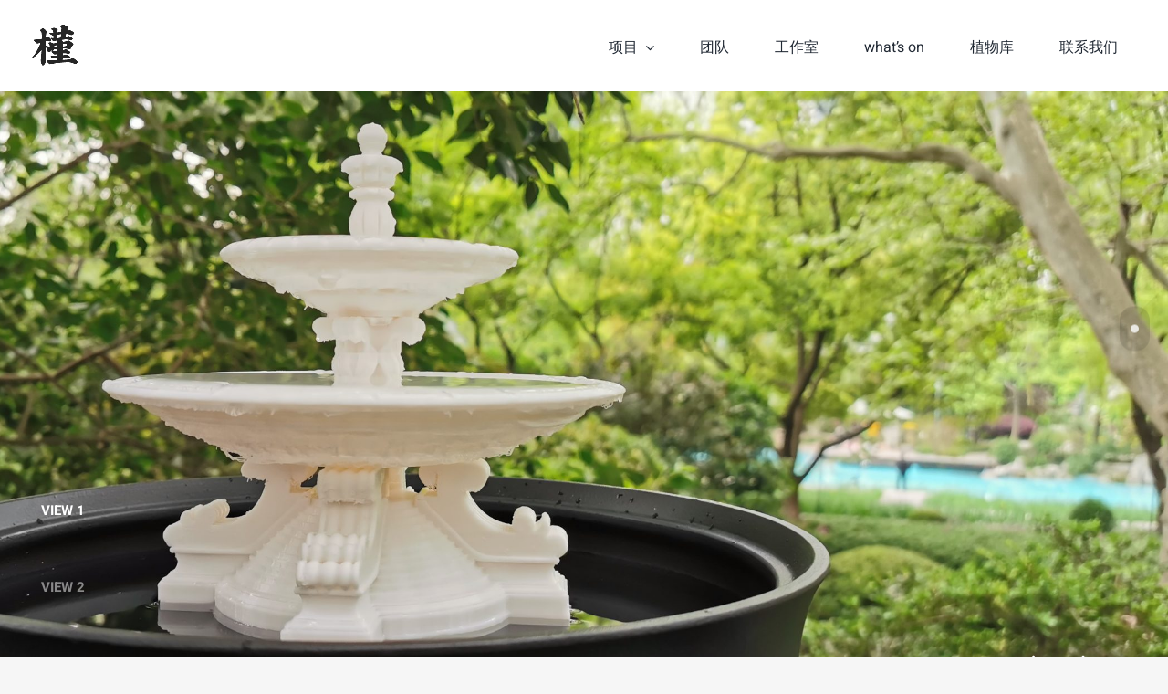

--- FILE ---
content_type: text/html; charset=UTF-8
request_url: https://www.hibiscuscape.com/studio-life/fountain
body_size: 65815
content:
<!DOCTYPE html>
<html class="avada-html-layout-wide avada-html-header-position-top avada-has-site-width-percent avada-is-100-percent-template avada-has-site-width-100-percent avada-header-color-not-opaque" lang="zh-Hans" prefix="og: http://ogp.me/ns# fb: http://ogp.me/ns/fb#">
<head>
	<meta http-equiv="X-UA-Compatible" content="IE=edge" />
	<meta http-equiv="Content-Type" content="text/html; charset=utf-8"/>
	<meta name="viewport" content="width=device-width, initial-scale=1" />
	<title>Water feature 3D PRINT MODEL &#8211; 槿色园林</title>
<style>
#wpadminbar #wp-admin-bar-wccp_free_top_button .ab-icon:before {
	content: "\f160";
	color: #02CA02;
	top: 3px;
}
#wpadminbar #wp-admin-bar-wccp_free_top_button .ab-icon {
	transform: rotate(45deg);
}
</style>
<meta name='robots' content='max-image-preview:large' />
<link rel="alternate" type="application/rss+xml" title="槿色园林 &raquo; Feed" href="https://www.hibiscuscape.com/feed" />
<link rel="alternate" type="application/rss+xml" title="槿色园林 &raquo; 评论 Feed" href="https://www.hibiscuscape.com/comments/feed" />
					<link rel="shortcut icon" href="https://www.hibiscuscape.com/wp-content/uploads/2021/06/cropped-LOGO3-512x512-1.png" type="image/x-icon" />
		
					<!-- Apple Touch Icon -->
			<link rel="apple-touch-icon" sizes="180x180" href="https://www.hibiscuscape.com/wp-content/uploads/2021/06/cropped-LOGO3-512x512-1.png">
		
					<!-- Android Icon -->
			<link rel="icon" sizes="192x192" href="https://www.hibiscuscape.com/wp-content/uploads/2021/06/cropped-LOGO3-512x512-1.png">
		
					<!-- MS Edge Icon -->
			<meta name="msapplication-TileImage" content="https://www.hibiscuscape.com/wp-content/uploads/2021/06/cropped-LOGO3-512x512-1.png">
				<link rel="alternate" type="application/rss+xml" title="槿色园林 &raquo; Water feature 3D PRINT MODEL 评论 Feed" href="https://www.hibiscuscape.com/studio-life/fountain/feed" />
				
		<meta property="og:locale" content="zh_CN"/>
		<meta property="og:type" content="article"/>
		<meta property="og:site_name" content="槿色园林"/>
		<meta property="og:title" content="  Water feature 3D PRINT MODEL"/>
				<meta property="og:url" content="https://www.hibiscuscape.com/studio-life/fountain"/>
										<meta property="article:published_time" content="2020-04-16T08:33:52+08:00"/>
							<meta property="article:modified_time" content="2021-12-01T06:51:30+08:00"/>
								<meta name="author" content="Liya"/>
								<meta property="og:image" content="https://www.hibiscuscape.com/wp-content/uploads/2021/11/F3-scaled.jpg"/>
		<meta property="og:image:width" content="2560"/>
		<meta property="og:image:height" content="1179"/>
		<meta property="og:image:type" content="image/jpeg"/>
				<link rel='stylesheet' id='fusion-dynamic-css-css' href='https://www.hibiscuscape.com/wp-content/uploads/fusion-styles/c3a0f8a36307c91a7fb8d90df3ac976a.min.css?ver=3.11.7' type='text/css' media='all' />
<link rel="https://api.w.org/" href="https://www.hibiscuscape.com/wp-json/" /><link rel="alternate" type="application/json" href="https://www.hibiscuscape.com/wp-json/wp/v2/posts/2519" /><link rel="EditURI" type="application/rsd+xml" title="RSD" href="https://www.hibiscuscape.com/xmlrpc.php?rsd" />
<meta name="generator" content="WordPress 6.5.7" />
<link rel="canonical" href="https://www.hibiscuscape.com/studio-life/fountain" />
<link rel='shortlink' href='https://www.hibiscuscape.com/?p=2519' />
<link rel="alternate" type="application/json+oembed" href="https://www.hibiscuscape.com/wp-json/oembed/1.0/embed?url=https%3A%2F%2Fwww.hibiscuscape.com%2Fstudio-life%2Ffountain" />
<link rel="alternate" type="text/xml+oembed" href="https://www.hibiscuscape.com/wp-json/oembed/1.0/embed?url=https%3A%2F%2Fwww.hibiscuscape.com%2Fstudio-life%2Ffountain&#038;format=xml" />
<script id="wpcp_disable_selection" type="text/javascript">
var image_save_msg='You are not allowed to save images!';
	var no_menu_msg='Context Menu disabled!';
	var smessage = "Content is protected !!";

function disableEnterKey(e)
{
	var elemtype = e.target.tagName;
	
	elemtype = elemtype.toUpperCase();
	
	if (elemtype == "TEXT" || elemtype == "TEXTAREA" || elemtype == "INPUT" || elemtype == "PASSWORD" || elemtype == "SELECT" || elemtype == "OPTION" || elemtype == "EMBED")
	{
		elemtype = 'TEXT';
	}
	
	if (e.ctrlKey){
     var key;
     if(window.event)
          key = window.event.keyCode;     //IE
     else
          key = e.which;     //firefox (97)
    //if (key != 17) alert(key);
     if (elemtype!= 'TEXT' && (key == 97 || key == 65 || key == 67 || key == 99 || key == 88 || key == 120 || key == 26 || key == 85  || key == 86 || key == 83 || key == 43 || key == 73))
     {
		if(wccp_free_iscontenteditable(e)) return true;
		show_wpcp_message('You are not allowed to copy content or view source');
		return false;
     }else
     	return true;
     }
}


/*For contenteditable tags*/
function wccp_free_iscontenteditable(e)
{
	var e = e || window.event; // also there is no e.target property in IE. instead IE uses window.event.srcElement
  	
	var target = e.target || e.srcElement;

	var elemtype = e.target.nodeName;
	
	elemtype = elemtype.toUpperCase();
	
	var iscontenteditable = "false";
		
	if(typeof target.getAttribute!="undefined" ) iscontenteditable = target.getAttribute("contenteditable"); // Return true or false as string
	
	var iscontenteditable2 = false;
	
	if(typeof target.isContentEditable!="undefined" ) iscontenteditable2 = target.isContentEditable; // Return true or false as boolean

	if(target.parentElement.isContentEditable) iscontenteditable2 = true;
	
	if (iscontenteditable == "true" || iscontenteditable2 == true)
	{
		if(typeof target.style!="undefined" ) target.style.cursor = "text";
		
		return true;
	}
}

////////////////////////////////////
function disable_copy(e)
{	
	var e = e || window.event; // also there is no e.target property in IE. instead IE uses window.event.srcElement
	
	var elemtype = e.target.tagName;
	
	elemtype = elemtype.toUpperCase();
	
	if (elemtype == "TEXT" || elemtype == "TEXTAREA" || elemtype == "INPUT" || elemtype == "PASSWORD" || elemtype == "SELECT" || elemtype == "OPTION" || elemtype == "EMBED")
	{
		elemtype = 'TEXT';
	}
	
	if(wccp_free_iscontenteditable(e)) return true;
	
	var isSafari = /Safari/.test(navigator.userAgent) && /Apple Computer/.test(navigator.vendor);
	
	var checker_IMG = '';
	if (elemtype == "IMG" && checker_IMG == 'checked' && e.detail >= 2) {show_wpcp_message(alertMsg_IMG);return false;}
	if (elemtype != "TEXT")
	{
		if (smessage !== "" && e.detail == 2)
			show_wpcp_message(smessage);
		
		if (isSafari)
			return true;
		else
			return false;
	}	
}

//////////////////////////////////////////
function disable_copy_ie()
{
	var e = e || window.event;
	var elemtype = window.event.srcElement.nodeName;
	elemtype = elemtype.toUpperCase();
	if(wccp_free_iscontenteditable(e)) return true;
	if (elemtype == "IMG") {show_wpcp_message(alertMsg_IMG);return false;}
	if (elemtype != "TEXT" && elemtype != "TEXTAREA" && elemtype != "INPUT" && elemtype != "PASSWORD" && elemtype != "SELECT" && elemtype != "OPTION" && elemtype != "EMBED")
	{
		return false;
	}
}	
function reEnable()
{
	return true;
}
document.onkeydown = disableEnterKey;
document.onselectstart = disable_copy_ie;
if(navigator.userAgent.indexOf('MSIE')==-1)
{
	document.onmousedown = disable_copy;
	document.onclick = reEnable;
}
function disableSelection(target)
{
    //For IE This code will work
    if (typeof target.onselectstart!="undefined")
    target.onselectstart = disable_copy_ie;
    
    //For Firefox This code will work
    else if (typeof target.style.MozUserSelect!="undefined")
    {target.style.MozUserSelect="none";}
    
    //All other  (ie: Opera) This code will work
    else
    target.onmousedown=function(){return false}
    target.style.cursor = "default";
}
//Calling the JS function directly just after body load
window.onload = function(){disableSelection(document.body);};

//////////////////special for safari Start////////////////
var onlongtouch;
var timer;
var touchduration = 1000; //length of time we want the user to touch before we do something

var elemtype = "";
function touchstart(e) {
	var e = e || window.event;
  // also there is no e.target property in IE.
  // instead IE uses window.event.srcElement
  	var target = e.target || e.srcElement;
	
	elemtype = window.event.srcElement.nodeName;
	
	elemtype = elemtype.toUpperCase();
	
	if(!wccp_pro_is_passive()) e.preventDefault();
	if (!timer) {
		timer = setTimeout(onlongtouch, touchduration);
	}
}

function touchend() {
    //stops short touches from firing the event
    if (timer) {
        clearTimeout(timer);
        timer = null;
    }
	onlongtouch();
}

onlongtouch = function(e) { //this will clear the current selection if anything selected
	
	if (elemtype != "TEXT" && elemtype != "TEXTAREA" && elemtype != "INPUT" && elemtype != "PASSWORD" && elemtype != "SELECT" && elemtype != "EMBED" && elemtype != "OPTION")	
	{
		if (window.getSelection) {
			if (window.getSelection().empty) {  // Chrome
			window.getSelection().empty();
			} else if (window.getSelection().removeAllRanges) {  // Firefox
			window.getSelection().removeAllRanges();
			}
		} else if (document.selection) {  // IE?
			document.selection.empty();
		}
		return false;
	}
};

document.addEventListener("DOMContentLoaded", function(event) { 
    window.addEventListener("touchstart", touchstart, false);
    window.addEventListener("touchend", touchend, false);
});

function wccp_pro_is_passive() {

  var cold = false,
  hike = function() {};

  try {
	  const object1 = {};
  var aid = Object.defineProperty(object1, 'passive', {
  get() {cold = true}
  });
  window.addEventListener('test', hike, aid);
  window.removeEventListener('test', hike, aid);
  } catch (e) {}

  return cold;
}
/*special for safari End*/
</script>
<script id="wpcp_disable_Right_Click" type="text/javascript">
document.ondragstart = function() { return false;}
	function nocontext(e) {
	   return false;
	}
	document.oncontextmenu = nocontext;
</script>
<style>
.unselectable
{
-moz-user-select:none;
-webkit-user-select:none;
cursor: default;
}
html
{
-webkit-touch-callout: none;
-webkit-user-select: none;
-khtml-user-select: none;
-moz-user-select: none;
-ms-user-select: none;
user-select: none;
-webkit-tap-highlight-color: rgba(0,0,0,0);
}
</style>
<script id="wpcp_css_disable_selection" type="text/javascript">
var e = document.getElementsByTagName('body')[0];
if(e)
{
	e.setAttribute('unselectable',"on");
}
</script>
<style type="text/css" id="css-fb-visibility">@media screen and (max-width: 640px){.fusion-no-small-visibility{display:none !important;}body .sm-text-align-center{text-align:center !important;}body .sm-text-align-left{text-align:left !important;}body .sm-text-align-right{text-align:right !important;}body .sm-flex-align-center{justify-content:center !important;}body .sm-flex-align-flex-start{justify-content:flex-start !important;}body .sm-flex-align-flex-end{justify-content:flex-end !important;}body .sm-mx-auto{margin-left:auto !important;margin-right:auto !important;}body .sm-ml-auto{margin-left:auto !important;}body .sm-mr-auto{margin-right:auto !important;}body .fusion-absolute-position-small{position:absolute;top:auto;width:100%;}.awb-sticky.awb-sticky-small{ position: sticky; top: var(--awb-sticky-offset,0); }}@media screen and (min-width: 641px) and (max-width: 1024px){.fusion-no-medium-visibility{display:none !important;}body .md-text-align-center{text-align:center !important;}body .md-text-align-left{text-align:left !important;}body .md-text-align-right{text-align:right !important;}body .md-flex-align-center{justify-content:center !important;}body .md-flex-align-flex-start{justify-content:flex-start !important;}body .md-flex-align-flex-end{justify-content:flex-end !important;}body .md-mx-auto{margin-left:auto !important;margin-right:auto !important;}body .md-ml-auto{margin-left:auto !important;}body .md-mr-auto{margin-right:auto !important;}body .fusion-absolute-position-medium{position:absolute;top:auto;width:100%;}.awb-sticky.awb-sticky-medium{ position: sticky; top: var(--awb-sticky-offset,0); }}@media screen and (min-width: 1025px){.fusion-no-large-visibility{display:none !important;}body .lg-text-align-center{text-align:center !important;}body .lg-text-align-left{text-align:left !important;}body .lg-text-align-right{text-align:right !important;}body .lg-flex-align-center{justify-content:center !important;}body .lg-flex-align-flex-start{justify-content:flex-start !important;}body .lg-flex-align-flex-end{justify-content:flex-end !important;}body .lg-mx-auto{margin-left:auto !important;margin-right:auto !important;}body .lg-ml-auto{margin-left:auto !important;}body .lg-mr-auto{margin-right:auto !important;}body .fusion-absolute-position-large{position:absolute;top:auto;width:100%;}.awb-sticky.awb-sticky-large{ position: sticky; top: var(--awb-sticky-offset,0); }}</style><style type="text/css">.recentcomments a{display:inline !important;padding:0 !important;margin:0 !important;}</style><style type="text/css" id="custom-background-css">
body.custom-background { background-color: #ffffff; }
</style>
	<meta name="generator" content="Powered by Slider Revolution 6.6.12 - responsive, Mobile-Friendly Slider Plugin for WordPress with comfortable drag and drop interface." />
<link rel="icon" href="https://www.hibiscuscape.com/wp-content/uploads/2021/06/cropped-LOGO3-512x512-1-32x32.png" sizes="32x32" />
<link rel="icon" href="https://www.hibiscuscape.com/wp-content/uploads/2021/06/cropped-LOGO3-512x512-1-192x192.png" sizes="192x192" />
<link rel="apple-touch-icon" href="https://www.hibiscuscape.com/wp-content/uploads/2021/06/cropped-LOGO3-512x512-1-180x180.png" />
<meta name="msapplication-TileImage" content="https://www.hibiscuscape.com/wp-content/uploads/2021/06/cropped-LOGO3-512x512-1-270x270.png" />
<script>function setREVStartSize(e){
			//window.requestAnimationFrame(function() {
				window.RSIW = window.RSIW===undefined ? window.innerWidth : window.RSIW;
				window.RSIH = window.RSIH===undefined ? window.innerHeight : window.RSIH;
				try {
					var pw = document.getElementById(e.c).parentNode.offsetWidth,
						newh;
					pw = pw===0 || isNaN(pw) || (e.l=="fullwidth" || e.layout=="fullwidth") ? window.RSIW : pw;
					e.tabw = e.tabw===undefined ? 0 : parseInt(e.tabw);
					e.thumbw = e.thumbw===undefined ? 0 : parseInt(e.thumbw);
					e.tabh = e.tabh===undefined ? 0 : parseInt(e.tabh);
					e.thumbh = e.thumbh===undefined ? 0 : parseInt(e.thumbh);
					e.tabhide = e.tabhide===undefined ? 0 : parseInt(e.tabhide);
					e.thumbhide = e.thumbhide===undefined ? 0 : parseInt(e.thumbhide);
					e.mh = e.mh===undefined || e.mh=="" || e.mh==="auto" ? 0 : parseInt(e.mh,0);
					if(e.layout==="fullscreen" || e.l==="fullscreen")
						newh = Math.max(e.mh,window.RSIH);
					else{
						e.gw = Array.isArray(e.gw) ? e.gw : [e.gw];
						for (var i in e.rl) if (e.gw[i]===undefined || e.gw[i]===0) e.gw[i] = e.gw[i-1];
						e.gh = e.el===undefined || e.el==="" || (Array.isArray(e.el) && e.el.length==0)? e.gh : e.el;
						e.gh = Array.isArray(e.gh) ? e.gh : [e.gh];
						for (var i in e.rl) if (e.gh[i]===undefined || e.gh[i]===0) e.gh[i] = e.gh[i-1];
											
						var nl = new Array(e.rl.length),
							ix = 0,
							sl;
						e.tabw = e.tabhide>=pw ? 0 : e.tabw;
						e.thumbw = e.thumbhide>=pw ? 0 : e.thumbw;
						e.tabh = e.tabhide>=pw ? 0 : e.tabh;
						e.thumbh = e.thumbhide>=pw ? 0 : e.thumbh;
						for (var i in e.rl) nl[i] = e.rl[i]<window.RSIW ? 0 : e.rl[i];
						sl = nl[0];
						for (var i in nl) if (sl>nl[i] && nl[i]>0) { sl = nl[i]; ix=i;}
						var m = pw>(e.gw[ix]+e.tabw+e.thumbw) ? 1 : (pw-(e.tabw+e.thumbw)) / (e.gw[ix]);
						newh =  (e.gh[ix] * m) + (e.tabh + e.thumbh);
					}
					var el = document.getElementById(e.c);
					if (el!==null && el) el.style.height = newh+"px";
					el = document.getElementById(e.c+"_wrapper");
					if (el!==null && el) {
						el.style.height = newh+"px";
						el.style.display = "block";
					}
				} catch(e){
					console.log("Failure at Presize of Slider:" + e)
				}
			//});
		  };</script>
		<script type="text/javascript">
			var doc = document.documentElement;
			doc.setAttribute( 'data-useragent', navigator.userAgent );
		</script>
		
	</head>

<body class="post-template-default single single-post postid-2519 single-format-standard custom-background unselectable fusion-image-hovers fusion-pagination-sizing fusion-button_type-flat fusion-button_span-no fusion-button_gradient-linear avada-image-rollover-circle-no avada-image-rollover-yes avada-image-rollover-direction-fade fusion-body ltr fusion-sticky-header no-tablet-sticky-header no-mobile-sticky-header no-mobile-slidingbar avada-has-rev-slider-styles fusion-disable-outline fusion-sub-menu-fade mobile-logo-pos-left layout-wide-mode avada-has-boxed-modal-shadow-none layout-scroll-offset-full avada-has-zero-margin-offset-top fusion-top-header menu-text-align-center mobile-menu-design-modern fusion-show-pagination-text fusion-header-layout-v1 avada-responsive avada-footer-fx-none avada-menu-highlight-style-bar fusion-search-form-clean fusion-main-menu-search-dropdown fusion-avatar-square avada-dropdown-styles avada-blog-layout-grid avada-blog-archive-layout-grid avada-header-shadow-no avada-menu-icon-position-left avada-has-megamenu-shadow avada-has-mainmenu-dropdown-divider avada-has-header-100-width avada-has-breadcrumb-mobile-hidden avada-has-titlebar-hide avada-has-transparent-timeline_color avada-has-pagination-padding avada-flyout-menu-direction-fade avada-ec-views-v1" data-awb-post-id="2519">
		<a class="skip-link screen-reader-text" href="#content">跳到内容</a>

	<div id="boxed-wrapper">
		
		<div id="wrapper" class="fusion-wrapper">
			<div id="home" style="position:relative;top:-1px;"></div>
												<div class="fusion-tb-header"><div class="fusion-fullwidth fullwidth-box fusion-builder-row-1 fusion-flex-container nonhundred-percent-fullwidth non-hundred-percent-height-scrolling fusion-custom-z-index" style="--awb-border-radius-top-left:0px;--awb-border-radius-top-right:0px;--awb-border-radius-bottom-right:0px;--awb-border-radius-bottom-left:0px;--awb-z-index:152;--awb-padding-top:0px;--awb-padding-right:30px;--awb-padding-bottom:0px;--awb-padding-left:30px;--awb-padding-top-small:20px;--awb-padding-bottom-small:20px;--awb-background-color:#ffffff;--awb-flex-wrap:wrap;" ><div class="fusion-builder-row fusion-row fusion-flex-align-items-stretch fusion-flex-content-wrap" style="max-width:104%;margin-left: calc(-4% / 2 );margin-right: calc(-4% / 2 );"><div class="fusion-layout-column fusion_builder_column fusion-builder-column-0 fusion_builder_column_1_4 1_4 fusion-flex-column" style="--awb-bg-size:cover;--awb-width-large:25%;--awb-margin-top-large:0px;--awb-spacing-right-large:7.68%;--awb-margin-bottom-large:0px;--awb-spacing-left-large:7.68%;--awb-width-medium:100%;--awb-order-medium:0;--awb-spacing-right-medium:1.92%;--awb-spacing-left-medium:1.92%;--awb-width-small:50%;--awb-order-small:0;--awb-spacing-right-small:3.84%;--awb-spacing-left-small:3.84%;"><div class="fusion-column-wrapper fusion-column-has-shadow fusion-flex-justify-content-center fusion-content-layout-column"><div class="fusion-image-element fusion-no-small-visibility" style="--awb-max-width:140px;--awb-caption-title-font-family:var(--h2_typography-font-family);--awb-caption-title-font-weight:var(--h2_typography-font-weight);--awb-caption-title-font-style:var(--h2_typography-font-style);--awb-caption-title-size:var(--h2_typography-font-size);--awb-caption-title-transform:var(--h2_typography-text-transform);--awb-caption-title-line-height:var(--h2_typography-line-height);--awb-caption-title-letter-spacing:var(--h2_typography-letter-spacing);"><span class=" fusion-imageframe imageframe-none imageframe-1 hover-type-none"><a class="fusion-no-lightbox" href="https://www.hibiscuscape.com/" target="_self" aria-label="LOGO3-64&#215;64"><img decoding="async" width="64" height="64" src="data:image/svg+xml,%3Csvg%20xmlns%3D%27http%3A%2F%2Fwww.w3.org%2F2000%2Fsvg%27%20width%3D%2764%27%20height%3D%2764%27%20viewBox%3D%270%200%2064%2064%27%3E%3Crect%20width%3D%2764%27%20height%3D%2764%27%20fill-opacity%3D%220%22%2F%3E%3C%2Fsvg%3E" data-orig-src="https://www.hibiscuscape.com/wp-content/uploads/2021/06/LOGO3-64x64-2.png" alt class="lazyload img-responsive wp-image-1369"/></a></span></div></div></div><div class="fusion-layout-column fusion_builder_column fusion-builder-column-1 fusion_builder_column_3_4 3_4 fusion-flex-column fusion-no-small-visibility" style="--awb-bg-size:cover;--awb-width-large:75%;--awb-margin-top-large:0px;--awb-spacing-right-large:2.56%;--awb-margin-bottom-large:0px;--awb-spacing-left-large:2.56%;--awb-width-medium:100%;--awb-order-medium:0;--awb-spacing-right-medium:1.92%;--awb-spacing-left-medium:1.92%;--awb-width-small:50%;--awb-order-small:0;--awb-spacing-right-small:3.84%;--awb-spacing-left-small:3.84%;"><div class="fusion-column-wrapper fusion-column-has-shadow fusion-flex-justify-content-center fusion-content-layout-column"><nav class="awb-menu awb-menu_row awb-menu_em-hover mobile-mode-collapse-to-button awb-menu_icons-left awb-menu_dc-yes mobile-trigger-fullwidth-off awb-menu_mobile-toggle awb-menu_indent-left mobile-size-full-absolute loading mega-menu-loading awb-menu_desktop awb-menu_dropdown awb-menu_expand-right awb-menu_transition-opacity" style="--awb-transition-time:500;--awb-text-transform:none;--awb-min-height:100px;--awb-justify-content:flex-end;--awb-items-padding-right:25px;--awb-items-padding-left:25px;--awb-border-top:3px;--awb-active-border-top:3px;--awb-active-border-color:#65bc7b;--awb-submenu-sep-color:rgba(0,0,0,0);--awb-submenu-border-radius-top-left:0px;--awb-submenu-border-radius-top-right:0px;--awb-submenu-border-radius-bottom-right:6px;--awb-submenu-border-radius-bottom-left:6px;--awb-submenu-active-bg:#65bc7b;--awb-submenu-active-color:#ffffff;--awb-submenu-font-size:13px;--awb-submenu-text-transform:none;--awb-main-justify-content:flex-start;--awb-mobile-nav-button-align-hor:flex-end;--awb-mobile-nav-items-height:55;--awb-mobile-active-bg:#65bc7b;--awb-mobile-active-color:#ffffff;--awb-mobile-trigger-font-size:25px;--awb-mobile-trigger-color:#000000;--awb-mobile-nav-trigger-bottom-margin:20px;--awb-mobile-sep-color:#ffffff;--awb-mobile-justify:flex-start;--awb-mobile-caret-left:auto;--awb-mobile-caret-right:0;--awb-box-shadow:0px 3px 10px 0px rgba(0,0,0,0.03);;--awb-fusion-font-family-typography:inherit;--awb-fusion-font-style-typography:normal;--awb-fusion-font-weight-typography:400;--awb-fusion-font-family-submenu-typography:inherit;--awb-fusion-font-style-submenu-typography:normal;--awb-fusion-font-weight-submenu-typography:400;--awb-fusion-font-family-mobile-typography:inherit;--awb-fusion-font-style-mobile-typography:normal;--awb-fusion-font-weight-mobile-typography:400;" aria-label="homepage" data-breakpoint="640" data-count="0" data-transition-type="fade" data-transition-time="500" data-expand="right"><button type="button" class="awb-menu__m-toggle" aria-expanded="false" aria-controls="menu-homepage"><span class="awb-menu__m-toggle-inner"><span class="collapsed-nav-text">Go to...</span><span class="awb-menu__m-collapse-icon"><span class="awb-menu__m-collapse-icon-open fa-bars fas"></span><span class="awb-menu__m-collapse-icon-close fa-times fas"></span></span></span></button><ul id="menu-homepage" class="fusion-menu awb-menu__main-ul awb-menu__main-ul_row"><li  id="menu-item-1734"  class="menu-item menu-item-type-post_type menu-item-object-page menu-item-has-children menu-item-1734 awb-menu__li awb-menu__main-li awb-menu__main-li_regular"  data-item-id="1734"><span class="awb-menu__main-background-default awb-menu__main-background-default_fade"></span><span class="awb-menu__main-background-active awb-menu__main-background-active_fade"></span><a  href="https://www.hibiscuscape.com/projects" class="awb-menu__main-a awb-menu__main-a_regular"><span class="menu-text">项目</span><span class="awb-menu__open-nav-submenu-hover"></span></a><button type="button" aria-label="Open submenu of 项目" aria-expanded="false" class="awb-menu__open-nav-submenu_mobile awb-menu__open-nav-submenu_main"></button><ul class="awb-menu__sub-ul awb-menu__sub-ul_main"><li  id="menu-item-2693"  class="menu-item menu-item-type-post_type menu-item-object-page menu-item-2693 awb-menu__li awb-menu__sub-li" ><a  href="https://www.hibiscuscape.com/publicrealm" class="awb-menu__sub-a"><span>PUBLIC  REALM</span></a></li><li  id="menu-item-2663"  class="menu-item menu-item-type-post_type menu-item-object-page menu-item-2663 awb-menu__li awb-menu__sub-li" ><a  href="https://www.hibiscuscape.com/residential" class="awb-menu__sub-a"><span>RESIDENTIAL</span></a></li><li  id="menu-item-2662"  class="menu-item menu-item-type-post_type menu-item-object-page menu-item-2662 awb-menu__li awb-menu__sub-li" ><a  href="https://www.hibiscuscape.com/creative-works" class="awb-menu__sub-a"><span>CREATIVE WORKS</span></a></li></ul></li><li  id="menu-item-1651"  class="menu-item menu-item-type-post_type menu-item-object-page menu-item-1651 awb-menu__li awb-menu__main-li awb-menu__main-li_regular"  data-item-id="1651"><span class="awb-menu__main-background-default awb-menu__main-background-default_fade"></span><span class="awb-menu__main-background-active awb-menu__main-background-active_fade"></span><a  href="https://www.hibiscuscape.com/team" class="awb-menu__main-a awb-menu__main-a_regular"><span class="menu-text">团队</span></a></li><li  id="menu-item-1655"  class="menu-item menu-item-type-post_type menu-item-object-page menu-item-1655 awb-menu__li awb-menu__main-li awb-menu__main-li_regular"  data-item-id="1655"><span class="awb-menu__main-background-default awb-menu__main-background-default_fade"></span><span class="awb-menu__main-background-active awb-menu__main-background-active_fade"></span><a  href="https://www.hibiscuscape.com/about-us" class="awb-menu__main-a awb-menu__main-a_regular"><span class="menu-text">工作室</span></a></li><li  id="menu-item-1652"  class="menu-item menu-item-type-post_type menu-item-object-page menu-item-1652 awb-menu__li awb-menu__main-li awb-menu__main-li_regular"  data-item-id="1652"><span class="awb-menu__main-background-default awb-menu__main-background-default_fade"></span><span class="awb-menu__main-background-active awb-menu__main-background-active_fade"></span><a  href="https://www.hibiscuscape.com/studio" class="awb-menu__main-a awb-menu__main-a_regular"><span class="menu-text">what’s on</span></a></li><li  id="menu-item-1921"  class="menu-item menu-item-type-post_type menu-item-object-page menu-item-1921 awb-menu__li awb-menu__main-li awb-menu__main-li_regular"  data-item-id="1921"><span class="awb-menu__main-background-default awb-menu__main-background-default_fade"></span><span class="awb-menu__main-background-active awb-menu__main-background-active_fade"></span><a  href="https://www.hibiscuscape.com/plant" class="awb-menu__main-a awb-menu__main-a_regular"><span class="menu-text">植物库</span></a></li><li  id="menu-item-1654"  class="menu-item menu-item-type-post_type menu-item-object-page menu-item-1654 awb-menu__li awb-menu__main-li awb-menu__main-li_regular"  data-item-id="1654"><span class="awb-menu__main-background-default awb-menu__main-background-default_fade"></span><span class="awb-menu__main-background-active awb-menu__main-background-active_fade"></span><a  href="https://www.hibiscuscape.com/contact" class="awb-menu__main-a awb-menu__main-a_regular"><span class="menu-text">联系我们</span></a></li></ul></nav></div></div></div></div>
</div>		<div id="sliders-container" class="fusion-slider-visibility">
					</div>
											
			
						<main id="main" class="clearfix width-100">
				<div class="fusion-row" style="max-width:100%;">

<section id="content" style="width: 100%;">
	
					<article id="post-2519" class="post post-2519 type-post status-publish format-standard has-post-thumbnail hentry category-studio-life">
										<span class="entry-title" style="display: none;">Water feature 3D PRINT MODEL</span>
			
				
						<div class="post-content">
				<div id="fusion-scroll-section-1" class="fusion-scroll-section fusion-scroll-section" data-section="1" data-animation="fade" data-speed="800" ><div class="fusion-scroll-section-element active" data-section="1" data-element="1" style="transition-duration:200ms;&quot;" ><div class="fusion-fullwidth fullwidth-box fusion-builder-row-2 fusion-flex-container hundred-percent-fullwidth hundred-percent-height hundred-percent-height-center-content hundred-percent-height-scrolling" style="--awb-border-radius-top-left:0px;--awb-border-radius-top-right:0px;--awb-border-radius-bottom-right:0px;--awb-border-radius-bottom-left:0px;--awb-padding-top:0px;--awb-padding-right:0px;--awb-padding-bottom:0px;--awb-padding-left:0px;--awb-flex-wrap:wrap;" ><div class="fusion-builder-row fusion-row fusion-flex-align-items-flex-start fusion-flex-align-content-center fusion-flex-content-wrap" style="width:104% !important;max-width:104% !important;margin-left: calc(-4% / 2 );margin-right: calc(-4% / 2 );"><div class="fusion-layout-column fusion_builder_column fusion-builder-column-2 fusion_builder_column_1_1 1_1 fusion-flex-column" style="--awb-bg-size:cover;--awb-width-large:100%;--awb-margin-top-large:0px;--awb-spacing-right-large:1.92%;--awb-margin-bottom-large:0px;--awb-spacing-left-large:1.92%;--awb-width-medium:100%;--awb-spacing-right-medium:1.92%;--awb-spacing-left-medium:1.92%;--awb-width-small:100%;--awb-spacing-right-small:1.92%;--awb-spacing-left-small:1.92%;"><div class="fusion-column-wrapper fusion-flex-justify-content-flex-start fusion-content-layout-column">
<div class="fusion-slider-revolution rev_slider_wrapper">			<!-- START 水珐 REVOLUTION SLIDER 6.6.12 --><p class="rs-p-wp-fix"></p>
			<rs-module-wrap id="rev_slider_18_1_wrapper" data-source="gallery" style="visibility:hidden;background:transparent;padding:0;">
				<rs-module id="rev_slider_18_1" style="" data-version="6.6.12">
					<rs-slides style="overflow: hidden; position: absolute;">
						<rs-slide style="position: absolute;" data-key="rs-157" data-title="view 1" data-thumb="//www.hibiscuscape.com/wp-content/uploads/2021/11/F3-scaled-100x50.jpg" data-anim="adpr:false;" data-in="o:0;" data-out="a:false;">
							<img fetchpriority="high" decoding="async" src="//www.hibiscuscape.com/wp-content/plugins/revslider/public/assets/assets/dummy.png" alt="" title="F3" width="2560" height="1179" class="rev-slidebg tp-rs-img rs-lazyload" data-lazyload="//www.hibiscuscape.com/wp-content/uploads/2021/11/F3-scaled.jpg" data-bg="p:right center;" data-no-retina>
<!---->						</rs-slide>
						<rs-slide style="position: absolute;" data-key="rs-158" data-title="view 2" data-thumb="//www.hibiscuscape.com/wp-content/uploads/2021/11/F5-scaled-100x50.jpg" data-anim="adpr:false;" data-in="o:0;" data-out="a:false;">
							<img decoding="async" src="//www.hibiscuscape.com/wp-content/plugins/revslider/public/assets/assets/dummy.png" alt="" title="rpt" width="2560" height="1179" class="rev-slidebg tp-rs-img rs-lazyload" data-lazyload="//www.hibiscuscape.com/wp-content/uploads/2021/11/F5-scaled.jpg" data-no-retina>
<!---->						</rs-slide>
						<rs-slide style="position: absolute;" data-key="rs-155" data-title="view 3" data-thumb="//www.hibiscuscape.com/wp-content/uploads/2021/11/F1-scaled-100x50.jpg" data-anim="adpr:false;" data-in="o:0;" data-out="a:false;">
							<img decoding="async" src="//www.hibiscuscape.com/wp-content/plugins/revslider/public/assets/assets/dummy.png" alt="" title="F1" width="1920" height="2560" class="rev-slidebg tp-rs-img rs-lazyload" data-lazyload="//www.hibiscuscape.com/wp-content/uploads/2021/11/F1-scaled.jpg" data-bg="f:contain;" data-no-retina>
<!---->						</rs-slide>
						<rs-slide style="position: absolute;" data-key="rs-156" data-title="view 4" data-thumb="//www.hibiscuscape.com/wp-content/uploads/2021/11/F4-scaled-100x50.jpg" data-anim="adpr:false;" data-in="o:0;" data-out="a:false;">
							<img decoding="async" src="//www.hibiscuscape.com/wp-content/plugins/revslider/public/assets/assets/dummy.png" alt="" title="F4" width="1184" height="2560" class="rev-slidebg tp-rs-img rs-lazyload" data-lazyload="//www.hibiscuscape.com/wp-content/uploads/2021/11/F4-scaled.jpg" data-bg="f:contain;" data-no-retina>
<!---->						</rs-slide>
					</rs-slides>
				</rs-module>
				<script>
					setREVStartSize({c: 'rev_slider_18_1',rl:[1240,1024,778,480],el:[867.986],gw:[1240],gh:[868],type:'standard',justify:'',layout:'fullscreen',offsetContainer:'',offset:'',mh:"0"});if (window.RS_MODULES!==undefined && window.RS_MODULES.modules!==undefined && window.RS_MODULES.modules["revslider181"]!==undefined) {window.RS_MODULES.modules["revslider181"].once = false;window.revapi18 = undefined;if (window.RS_MODULES.checkMinimal!==undefined) window.RS_MODULES.checkMinimal()}
				</script>
			</rs-module-wrap>
			<!-- END REVOLUTION SLIDER -->
</div></div></div></div></div></div><nav id="fusion-scroll-section-nav-1" class="fusion-scroll-section-nav scroll-navigation-right" data-section="1" ><ul><li><a href="#fusion-scroll-section-element-1-1" class="fusion-scroll-section-link" data-name="项目照片" data-element="1"><span class="fusion-scroll-section-link-bullet"></span></a></li></ul></nav></div>
							</div>

												<span class="vcard rich-snippet-hidden"><span class="fn"><a href="https://www.hibiscuscape.com/author/liya" title="由 Liya 发布" rel="author">Liya</a></span></span><span class="updated rich-snippet-hidden">2021-12-01T14:51:30+08:00</span>																								<section class="related-posts single-related-posts">
				<div class="fusion-title fusion-title-size-two sep-none fusion-sep-none" style="margin-top:16px;margin-bottom:16px;">
				<h2 class="title-heading-left" style="margin:0;">
					相关文章				</h2>
			</div>
			
	
	
	
					<div class="awb-carousel awb-swiper awb-swiper-carousel fusion-carousel-title-below-image" data-imagesize="auto" data-metacontent="yes" data-autoplay="no" data-touchscroll="no" data-columns="3" data-itemmargin="60px" data-itemwidth="180" data-scrollitems="1">
		<div class="swiper-wrapper">
																		<div class="swiper-slide">
					<div class="fusion-carousel-item-wrapper">
						<div  class="fusion-image-wrapper" aria-haspopup="true">
							<div class="fusion-placeholder-image" data-origheight="150" data-origwidth="100%" style="width:100%;height:150px;"></div>
		<div class="fusion-rollover">
	<div class="fusion-rollover-content">

				
		
								
								
		
						<a class="fusion-link-wrapper" href="https://www.hibiscuscape.com/studio-life/%e4%b9%94%e8%bf%81%e5%85%ac%e5%91%8a" aria-label="乔迁公告"></a>
	</div>
</div>
</div>
																				<h4 class="fusion-carousel-title">
								<a class="fusion-related-posts-title-link" href="https://www.hibiscuscape.com/studio-life/%e4%b9%94%e8%bf%81%e5%85%ac%e5%91%8a" target="_self" title="乔迁公告">乔迁公告</a>
							</h4>

							<div class="fusion-carousel-meta">
								
								<span class="fusion-date">1 11 月, 2022</span>

																	<span class="fusion-inline-sep">|</span>
									<span><a href="https://www.hibiscuscape.com/studio-life/%e4%b9%94%e8%bf%81%e5%85%ac%e5%91%8a#respond">0 条评论</a></span>
															</div><!-- fusion-carousel-meta -->
											</div><!-- fusion-carousel-item-wrapper -->
				</div>
															<div class="swiper-slide">
					<div class="fusion-carousel-item-wrapper">
						<div  class="fusion-image-wrapper" aria-haspopup="true">
				<img width="1080" height="1440" src="https://www.hibiscuscape.com/wp-content/uploads/2021/10/6d6ed31e-f6ed-4827-9e14-449c71752df8-rotated.jpg" class="attachment-full size-full lazyload wp-post-image" alt="" decoding="async" srcset="data:image/svg+xml,%3Csvg%20xmlns%3D%27http%3A%2F%2Fwww.w3.org%2F2000%2Fsvg%27%20width%3D%271080%27%20height%3D%271440%27%20viewBox%3D%270%200%201080%201440%27%3E%3Crect%20width%3D%271080%27%20height%3D%271440%27%20fill-opacity%3D%220%22%2F%3E%3C%2Fsvg%3E" data-orig-src="https://www.hibiscuscape.com/wp-content/uploads/2021/10/6d6ed31e-f6ed-4827-9e14-449c71752df8-rotated.jpg" data-srcset="https://www.hibiscuscape.com/wp-content/uploads/2021/10/6d6ed31e-f6ed-4827-9e14-449c71752df8-200x267.jpg 200w, https://www.hibiscuscape.com/wp-content/uploads/2021/10/6d6ed31e-f6ed-4827-9e14-449c71752df8-400x533.jpg 400w, https://www.hibiscuscape.com/wp-content/uploads/2021/10/6d6ed31e-f6ed-4827-9e14-449c71752df8-600x800.jpg 600w, https://www.hibiscuscape.com/wp-content/uploads/2021/10/6d6ed31e-f6ed-4827-9e14-449c71752df8-800x1067.jpg 800w, https://www.hibiscuscape.com/wp-content/uploads/2021/10/6d6ed31e-f6ed-4827-9e14-449c71752df8-rotated.jpg 1080w" data-sizes="auto" /><div class="fusion-rollover">
	<div class="fusion-rollover-content">

				
		
								
								
		
						<a class="fusion-link-wrapper" href="https://www.hibiscuscape.com/studio-life/ancient-well-in-front-of-xinghua-temple" aria-label="云龙山东麓兴化禅寺前古井"></a>
	</div>
</div>
</div>
																				<h4 class="fusion-carousel-title">
								<a class="fusion-related-posts-title-link" href="https://www.hibiscuscape.com/studio-life/ancient-well-in-front-of-xinghua-temple" target="_self" title="云龙山东麓兴化禅寺前古井">云龙山东麓兴化禅寺前古井</a>
							</h4>

							<div class="fusion-carousel-meta">
								
								<span class="fusion-date">8 10 月, 2021</span>

																	<span class="fusion-inline-sep">|</span>
									<span><a href="https://www.hibiscuscape.com/studio-life/ancient-well-in-front-of-xinghua-temple#respond">0 条评论</a></span>
															</div><!-- fusion-carousel-meta -->
											</div><!-- fusion-carousel-item-wrapper -->
				</div>
															<div class="swiper-slide">
					<div class="fusion-carousel-item-wrapper">
						<div  class="fusion-image-wrapper" aria-haspopup="true">
				<img width="1614" height="1080" src="https://www.hibiscuscape.com/wp-content/uploads/2019/03/1d56ed45-22cb-4824-b78c-87632f40893c.jpg" class="attachment-full size-full lazyload wp-post-image" alt="" decoding="async" srcset="data:image/svg+xml,%3Csvg%20xmlns%3D%27http%3A%2F%2Fwww.w3.org%2F2000%2Fsvg%27%20width%3D%271614%27%20height%3D%271080%27%20viewBox%3D%270%200%201614%201080%27%3E%3Crect%20width%3D%271614%27%20height%3D%271080%27%20fill-opacity%3D%220%22%2F%3E%3C%2Fsvg%3E" data-orig-src="https://www.hibiscuscape.com/wp-content/uploads/2019/03/1d56ed45-22cb-4824-b78c-87632f40893c.jpg" data-srcset="https://www.hibiscuscape.com/wp-content/uploads/2019/03/1d56ed45-22cb-4824-b78c-87632f40893c-200x134.jpg 200w, https://www.hibiscuscape.com/wp-content/uploads/2019/03/1d56ed45-22cb-4824-b78c-87632f40893c-400x268.jpg 400w, https://www.hibiscuscape.com/wp-content/uploads/2019/03/1d56ed45-22cb-4824-b78c-87632f40893c-600x401.jpg 600w, https://www.hibiscuscape.com/wp-content/uploads/2019/03/1d56ed45-22cb-4824-b78c-87632f40893c-800x535.jpg 800w, https://www.hibiscuscape.com/wp-content/uploads/2019/03/1d56ed45-22cb-4824-b78c-87632f40893c-1200x803.jpg 1200w, https://www.hibiscuscape.com/wp-content/uploads/2019/03/1d56ed45-22cb-4824-b78c-87632f40893c.jpg 1614w" data-sizes="auto" /><div class="fusion-rollover">
	<div class="fusion-rollover-content">

				
		
								
								
		
						<a class="fusion-link-wrapper" href="https://www.hibiscuscape.com/studio-life/squirrels" aria-label="松鼠小兄弟"></a>
	</div>
</div>
</div>
																				<h4 class="fusion-carousel-title">
								<a class="fusion-related-posts-title-link" href="https://www.hibiscuscape.com/studio-life/squirrels" target="_self" title="松鼠小兄弟">松鼠小兄弟</a>
							</h4>

							<div class="fusion-carousel-meta">
								
								<span class="fusion-date">2 9 月, 2021</span>

																	<span class="fusion-inline-sep">|</span>
									<span><a href="https://www.hibiscuscape.com/studio-life/squirrels#respond">0 条评论</a></span>
															</div><!-- fusion-carousel-meta -->
											</div><!-- fusion-carousel-item-wrapper -->
				</div>
															<div class="swiper-slide">
					<div class="fusion-carousel-item-wrapper">
						<div  class="fusion-image-wrapper" aria-haspopup="true">
				<img width="1535" height="1023" src="https://www.hibiscuscape.com/wp-content/uploads/2019/03/11.jpg" class="attachment-full size-full lazyload wp-post-image" alt="" decoding="async" srcset="data:image/svg+xml,%3Csvg%20xmlns%3D%27http%3A%2F%2Fwww.w3.org%2F2000%2Fsvg%27%20width%3D%271535%27%20height%3D%271023%27%20viewBox%3D%270%200%201535%201023%27%3E%3Crect%20width%3D%271535%27%20height%3D%271023%27%20fill-opacity%3D%220%22%2F%3E%3C%2Fsvg%3E" data-orig-src="https://www.hibiscuscape.com/wp-content/uploads/2019/03/11.jpg" data-srcset="https://www.hibiscuscape.com/wp-content/uploads/2019/03/11-200x133.jpg 200w, https://www.hibiscuscape.com/wp-content/uploads/2019/03/11-400x267.jpg 400w, https://www.hibiscuscape.com/wp-content/uploads/2019/03/11-600x400.jpg 600w, https://www.hibiscuscape.com/wp-content/uploads/2019/03/11-800x533.jpg 800w, https://www.hibiscuscape.com/wp-content/uploads/2019/03/11-1200x800.jpg 1200w, https://www.hibiscuscape.com/wp-content/uploads/2019/03/11.jpg 1535w" data-sizes="auto" /><div class="fusion-rollover">
	<div class="fusion-rollover-content">

				
		
								
								
		
						<a class="fusion-link-wrapper" href="https://www.hibiscuscape.com/studio-life/new-perspectives-on-storytelling-and-art" aria-label="川西&#038;成都"></a>
	</div>
</div>
</div>
																				<h4 class="fusion-carousel-title">
								<a class="fusion-related-posts-title-link" href="https://www.hibiscuscape.com/studio-life/new-perspectives-on-storytelling-and-art" target="_self" title="川西&#038;成都">川西&#038;成都</a>
							</h4>

							<div class="fusion-carousel-meta">
								
								<span class="fusion-date">6 6 月, 2021</span>

																	<span class="fusion-inline-sep">|</span>
									<span><a href="https://www.hibiscuscape.com/studio-life/new-perspectives-on-storytelling-and-art#respond">0 条评论</a></span>
															</div><!-- fusion-carousel-meta -->
											</div><!-- fusion-carousel-item-wrapper -->
				</div>
					</div><!-- swiper-wrapper -->
				<div class="awb-swiper-button awb-swiper-button-prev"><i class="awb-icon-angle-left"></i></div><div class="awb-swiper-button awb-swiper-button-next"><i class="awb-icon-angle-right"></i></div>	</div><!-- fusion-carousel -->
</section><!-- related-posts -->


																	</article>
	</section>
						
					</div>  <!-- fusion-row -->
				</main>  <!-- #main -->
				
				
								
					<div class="fusion-tb-footer fusion-footer"><div class="fusion-footer-widget-area fusion-widget-area"><div class="fusion-fullwidth fullwidth-box fusion-builder-row-3 fusion-flex-container has-pattern-background has-mask-background nonhundred-percent-fullwidth non-hundred-percent-height-scrolling fusion-no-small-visibility" style="--link_hover_color: #ffffff;--link_color: #ffffff;--awb-border-sizes-top:0px;--awb-border-sizes-bottom:0px;--awb-border-sizes-left:0px;--awb-border-sizes-right:0px;--awb-border-radius-top-left:0px;--awb-border-radius-top-right:0px;--awb-border-radius-bottom-right:0px;--awb-border-radius-bottom-left:0px;--awb-padding-top:100px;--awb-padding-right:0px;--awb-padding-bottom:20px;--awb-padding-left:10%;--awb-padding-top-small:60px;--awb-background-color:#181818;--awb-flex-wrap:wrap;" ><div class="fusion-builder-row fusion-row fusion-flex-align-items-flex-start fusion-flex-justify-content-center fusion-flex-content-wrap" style="max-width:104%;margin-left: calc(-4% / 2 );margin-right: calc(-4% / 2 );"><div class="fusion-layout-column fusion_builder_column fusion-builder-column-3 fusion_builder_column_1_3 1_3 fusion-flex-column" style="--awb-padding-right:15%;--awb-bg-size:cover;--awb-width-large:33.333333333333%;--awb-margin-top-large:20px;--awb-spacing-right-large:5.76%;--awb-margin-bottom-large:20px;--awb-spacing-left-large:5.76%;--awb-width-medium:50%;--awb-order-medium:0;--awb-spacing-right-medium:3.84%;--awb-spacing-left-medium:3.84%;--awb-width-small:100%;--awb-order-small:0;--awb-spacing-right-small:1.92%;--awb-spacing-left-small:1.92%;"><div class="fusion-column-wrapper fusion-column-has-shadow fusion-flex-justify-content-flex-start fusion-content-layout-column"><div class="fusion-image-element " style="--awb-caption-title-font-family:var(--h2_typography-font-family);--awb-caption-title-font-weight:var(--h2_typography-font-weight);--awb-caption-title-font-style:var(--h2_typography-font-style);--awb-caption-title-size:var(--h2_typography-font-size);--awb-caption-title-transform:var(--h2_typography-text-transform);--awb-caption-title-line-height:var(--h2_typography-line-height);--awb-caption-title-letter-spacing:var(--h2_typography-letter-spacing);"><span class=" fusion-imageframe imageframe-none imageframe-2 hover-type-none"><img decoding="async" width="240" height="34" alt="LOGO" title="LOGO-B" src="data:image/svg+xml,%3Csvg%20xmlns%3D%27http%3A%2F%2Fwww.w3.org%2F2000%2Fsvg%27%20width%3D%27240%27%20height%3D%2734%27%20viewBox%3D%270%200%20240%2034%27%3E%3Crect%20width%3D%27240%27%20height%3D%2734%27%20fill-opacity%3D%220%22%2F%3E%3C%2Fsvg%3E" data-orig-src="https://www.hibiscuscape.com/wp-content/uploads/2021/05/LOGO-B.gif" class="lazyload img-responsive wp-image-783"/></span></div><nav class="awb-menu awb-menu_row awb-menu_em-hover mobile-mode-always-expanded awb-menu_icons-left awb-menu_dc-yes mobile-trigger-fullwidth-off awb-menu_mobile-toggle awb-menu_indent-left loading mega-menu-loading awb-menu_desktop awb-menu_dropdown awb-menu_expand-right awb-menu_transition-fade" style="--awb-margin-top:5px;--awb-text-transform:none;--awb-gap:5px;--awb-color:rgba(255,255,255,0.8);--awb-active-color:#ffffff;--awb-submenu-text-transform:none;--awb-icons-color:#ffffff;--awb-icons-hover-color:#ffffff;--awb-main-justify-content:flex-start;--awb-mobile-justify:flex-start;--awb-mobile-caret-left:auto;--awb-mobile-caret-right:0;--awb-fusion-font-family-typography:inherit;--awb-fusion-font-style-typography:normal;--awb-fusion-font-weight-typography:400;--awb-fusion-font-family-submenu-typography:inherit;--awb-fusion-font-style-submenu-typography:normal;--awb-fusion-font-weight-submenu-typography:400;--awb-fusion-font-family-mobile-typography:inherit;--awb-fusion-font-style-mobile-typography:normal;--awb-fusion-font-weight-mobile-typography:400;" aria-label="homepage" data-breakpoint="0" data-count="1" data-transition-type="fade" data-transition-time="300" data-expand="right"><ul id="menu-homepage-1" class="fusion-menu awb-menu__main-ul awb-menu__main-ul_row"><li   class="menu-item menu-item-type-post_type menu-item-object-page menu-item-has-children menu-item-1734 awb-menu__li awb-menu__main-li awb-menu__main-li_regular"  data-item-id="1734"><span class="awb-menu__main-background-default awb-menu__main-background-default_fade"></span><span class="awb-menu__main-background-active awb-menu__main-background-active_fade"></span><a  href="https://www.hibiscuscape.com/projects" class="awb-menu__main-a awb-menu__main-a_regular"><span class="menu-text">项目</span><span class="awb-menu__open-nav-submenu-hover"></span></a><button type="button" aria-label="Open submenu of 项目" aria-expanded="false" class="awb-menu__open-nav-submenu_mobile awb-menu__open-nav-submenu_main"></button><ul class="awb-menu__sub-ul awb-menu__sub-ul_main"><li   class="menu-item menu-item-type-post_type menu-item-object-page menu-item-2693 awb-menu__li awb-menu__sub-li" ><a  href="https://www.hibiscuscape.com/publicrealm" class="awb-menu__sub-a"><span>PUBLIC  REALM</span></a></li><li   class="menu-item menu-item-type-post_type menu-item-object-page menu-item-2663 awb-menu__li awb-menu__sub-li" ><a  href="https://www.hibiscuscape.com/residential" class="awb-menu__sub-a"><span>RESIDENTIAL</span></a></li><li   class="menu-item menu-item-type-post_type menu-item-object-page menu-item-2662 awb-menu__li awb-menu__sub-li" ><a  href="https://www.hibiscuscape.com/creative-works" class="awb-menu__sub-a"><span>CREATIVE WORKS</span></a></li></ul></li><li   class="menu-item menu-item-type-post_type menu-item-object-page menu-item-1651 awb-menu__li awb-menu__main-li awb-menu__main-li_regular"  data-item-id="1651"><span class="awb-menu__main-background-default awb-menu__main-background-default_fade"></span><span class="awb-menu__main-background-active awb-menu__main-background-active_fade"></span><a  href="https://www.hibiscuscape.com/team" class="awb-menu__main-a awb-menu__main-a_regular"><span class="menu-text">团队</span></a></li><li   class="menu-item menu-item-type-post_type menu-item-object-page menu-item-1655 awb-menu__li awb-menu__main-li awb-menu__main-li_regular"  data-item-id="1655"><span class="awb-menu__main-background-default awb-menu__main-background-default_fade"></span><span class="awb-menu__main-background-active awb-menu__main-background-active_fade"></span><a  href="https://www.hibiscuscape.com/about-us" class="awb-menu__main-a awb-menu__main-a_regular"><span class="menu-text">工作室</span></a></li><li   class="menu-item menu-item-type-post_type menu-item-object-page menu-item-1652 awb-menu__li awb-menu__main-li awb-menu__main-li_regular"  data-item-id="1652"><span class="awb-menu__main-background-default awb-menu__main-background-default_fade"></span><span class="awb-menu__main-background-active awb-menu__main-background-active_fade"></span><a  href="https://www.hibiscuscape.com/studio" class="awb-menu__main-a awb-menu__main-a_regular"><span class="menu-text">what’s on</span></a></li><li   class="menu-item menu-item-type-post_type menu-item-object-page menu-item-1921 awb-menu__li awb-menu__main-li awb-menu__main-li_regular"  data-item-id="1921"><span class="awb-menu__main-background-default awb-menu__main-background-default_fade"></span><span class="awb-menu__main-background-active awb-menu__main-background-active_fade"></span><a  href="https://www.hibiscuscape.com/plant" class="awb-menu__main-a awb-menu__main-a_regular"><span class="menu-text">植物库</span></a></li><li   class="menu-item menu-item-type-post_type menu-item-object-page menu-item-1654 awb-menu__li awb-menu__main-li awb-menu__main-li_regular"  data-item-id="1654"><span class="awb-menu__main-background-default awb-menu__main-background-default_fade"></span><span class="awb-menu__main-background-active awb-menu__main-background-active_fade"></span><a  href="https://www.hibiscuscape.com/contact" class="awb-menu__main-a awb-menu__main-a_regular"><span class="menu-text">联系我们</span></a></li></ul></nav><div ><a class="fusion-button button-flat button-small button-custom fusion-button-default button-1 fusion-button-default-span fusion-button-default-type" style="--button_accent_color:#ffffff;--button_accent_hover_color:#181818;--button_border_hover_color:#181818;--button_border_width-top:0;--button_border_width-right:0;--button_border_width-bottom:0;--button_border_width-left:0;--button-border-radius-top-left:0;--button-border-radius-top-right:0;--button-border-radius-bottom-right:0;--button-border-radius-bottom-left:0;--button_gradient_top_color:#181818;--button_gradient_bottom_color:#181818;--button_gradient_top_color_hover:#ffffff;--button_gradient_bottom_color_hover:#ffffff;" target="_blank" rel="noopener noreferrer" href="https://beian.miit.gov.cn/"><i class="fa-award fas button-icon-left" aria-hidden="true"></i><span class="fusion-button-text"> 沪ICP备2021013293号-1 </span></a></div><div ><a class="fusion-button button-flat button-small button-custom fusion-button-default button-2 fusion-button-default-span fusion-button-default-type" style="--button_accent_color:#ffffff;--button_accent_hover_color:#181818;--button_border_hover_color:#181818;--button_border_width-top:0;--button_border_width-right:0;--button_border_width-bottom:0;--button_border_width-left:0;--button-border-radius-top-left:0;--button-border-radius-top-right:0;--button-border-radius-bottom-right:0;--button-border-radius-bottom-left:0;--button_gradient_top_color:#181818;--button_gradient_bottom_color:#181818;--button_gradient_top_color_hover:#ffffff;--button_gradient_bottom_color_hover:#ffffff;" target="_blank" rel="noopener noreferrer" href="https://www.beian.gov.cn/apply/staticWebInfo?token=5828912f-157c-4f3c-aa09-86b1a6746389&amp;webSiteId=837883#minirecnum"><span class="fusion-button-text">沪公网安备31010502005858</span></a></div></div></div><div class="fusion-layout-column fusion_builder_column fusion-builder-column-4 fusion_builder_column_1_3 1_3 fusion-flex-column" style="--awb-bg-size:cover;--awb-width-large:33.333333333333%;--awb-margin-top-large:20px;--awb-spacing-right-large:5.76%;--awb-margin-bottom-large:20px;--awb-spacing-left-large:5.76%;--awb-width-medium:50%;--awb-order-medium:0;--awb-spacing-right-medium:3.84%;--awb-spacing-left-medium:3.84%;--awb-width-small:100%;--awb-order-small:0;--awb-spacing-right-small:1.92%;--awb-spacing-left-small:1.92%;"><div class="fusion-column-wrapper fusion-column-has-shadow fusion-flex-justify-content-flex-start fusion-content-layout-column"><div class="fusion-title title fusion-title-1 fusion-sep-none fusion-title-text fusion-title-size-four" style="--awb-text-color:#ffffff;--awb-margin-top:0px;--awb-margin-bottom:10px;--awb-font-size:12px;"><h4 class="fusion-title-heading title-heading-left fusion-responsive-typography-calculated" style="margin:0;font-size:1em;letter-spacing:3px;--fontSize:12;--minFontSize:12;line-height:1.5;">XI&#8217;AN OFFICE</h4></div><div class="fusion-text fusion-text-1" style="--awb-text-transform:none;--awb-text-color:rgba(255,255,255,0.8);"><p>4F A,  36 GAOXIN Rd. (M),<br />
XI&#8217;AN, PRChina 700040</p>
<p>Email: <a href="mailto: reception@galerie.com">xian@hibiscuscape.com</a></p>
</div></div></div><div class="fusion-layout-column fusion_builder_column fusion-builder-column-5 fusion_builder_column_1_3 1_3 fusion-flex-column" style="--awb-bg-size:cover;--awb-width-large:33.333333333333%;--awb-margin-top-large:20px;--awb-spacing-right-large:5.76%;--awb-margin-bottom-large:20px;--awb-spacing-left-large:5.76%;--awb-width-medium:50%;--awb-order-medium:0;--awb-spacing-right-medium:3.84%;--awb-spacing-left-medium:3.84%;--awb-width-small:100%;--awb-order-small:0;--awb-spacing-right-small:1.92%;--awb-spacing-left-small:1.92%;"><div class="fusion-column-wrapper fusion-column-has-shadow fusion-flex-justify-content-flex-start fusion-content-layout-column"><div class="fusion-title title fusion-title-2 fusion-sep-none fusion-title-text fusion-title-size-four" style="--awb-text-color:#ffffff;--awb-margin-top:0px;--awb-margin-bottom:10px;--awb-font-size:12px;"><h4 class="fusion-title-heading title-heading-left fusion-responsive-typography-calculated" style="margin:0;font-size:1em;letter-spacing:3px;--fontSize:12;--minFontSize:12;line-height:1.5;">SHANGHAI OFFICE</h4></div><div class="fusion-text fusion-text-2" style="--awb-text-transform:none;--awb-text-color:rgba(255,255,255,0.8);"><p style="cursor: text;">Room 603B, No. 1728 Nanjing Rd. (W),<br />
Shanghai, PRChina 200040<br />
Phone:+86-021-62362105<br />
Email: <a href="mailto: reception@galerie.com">info@hibiscuscape.com</a></p>
</div></div></div></div></div>
</div></div>
					
												</div> <!-- wrapper -->
		</div> <!-- #boxed-wrapper -->
				<a class="fusion-one-page-text-link fusion-page-load-link" tabindex="-1" href="#" aria-hidden="true">页面加载链接</a>

		<div class="avada-footer-scripts">
			
		<script>
			window.RS_MODULES = window.RS_MODULES || {};
			window.RS_MODULES.modules = window.RS_MODULES.modules || {};
			window.RS_MODULES.waiting = window.RS_MODULES.waiting || [];
			window.RS_MODULES.defered = true;
			window.RS_MODULES.moduleWaiting = window.RS_MODULES.moduleWaiting || {};
			window.RS_MODULES.type = 'compiled';
		</script>
			<div id="wpcp-error-message" class="msgmsg-box-wpcp hideme"><span>error: </span>Content is protected !!</div>
	<script>
	var timeout_result;
	function show_wpcp_message(smessage)
	{
		if (smessage !== "")
			{
			var smessage_text = '<span>Alert: </span>'+smessage;
			document.getElementById("wpcp-error-message").innerHTML = smessage_text;
			document.getElementById("wpcp-error-message").className = "msgmsg-box-wpcp warning-wpcp showme";
			clearTimeout(timeout_result);
			timeout_result = setTimeout(hide_message, 3000);
			}
	}
	function hide_message()
	{
		document.getElementById("wpcp-error-message").className = "msgmsg-box-wpcp warning-wpcp hideme";
	}
	</script>
		<style>
	@media print {
	body * {display: none !important;}
		body:after {
		content: "You are not allowed to print preview this page, Thank you"; }
	}
	</style>
		<style type="text/css">
	#wpcp-error-message {
	    direction: ltr;
	    text-align: center;
	    transition: opacity 900ms ease 0s;
	    z-index: 99999999;
	}
	.hideme {
    	opacity:0;
    	visibility: hidden;
	}
	.showme {
    	opacity:1;
    	visibility: visible;
	}
	.msgmsg-box-wpcp {
		border:1px solid #f5aca6;
		border-radius: 10px;
		color: #555;
		font-family: Tahoma;
		font-size: 11px;
		margin: 10px;
		padding: 10px 36px;
		position: fixed;
		width: 255px;
		top: 50%;
  		left: 50%;
  		margin-top: -10px;
  		margin-left: -130px;
  		-webkit-box-shadow: 0px 0px 34px 2px rgba(242,191,191,1);
		-moz-box-shadow: 0px 0px 34px 2px rgba(242,191,191,1);
		box-shadow: 0px 0px 34px 2px rgba(242,191,191,1);
	}
	.msgmsg-box-wpcp span {
		font-weight:bold;
		text-transform:uppercase;
	}
		.warning-wpcp {
		background:#ffecec url('https://www.hibiscuscape.com/wp-content/plugins/wp-content-copy-protector/images/warning.png') no-repeat 10px 50%;
	}
    </style>
<script type="text/javascript">var fusionNavIsCollapsed=function(e){var t,n;window.innerWidth<=e.getAttribute("data-breakpoint")?(e.classList.add("collapse-enabled"),e.classList.remove("awb-menu_desktop"),e.classList.contains("expanded")||(e.setAttribute("aria-expanded","false"),window.dispatchEvent(new Event("fusion-mobile-menu-collapsed",{bubbles:!0,cancelable:!0}))),(n=e.querySelectorAll(".menu-item-has-children.expanded")).length&&n.forEach(function(e){e.querySelector(".awb-menu__open-nav-submenu_mobile").setAttribute("aria-expanded","false")})):(null!==e.querySelector(".menu-item-has-children.expanded .awb-menu__open-nav-submenu_click")&&e.querySelector(".menu-item-has-children.expanded .awb-menu__open-nav-submenu_click").click(),e.classList.remove("collapse-enabled"),e.classList.add("awb-menu_desktop"),e.setAttribute("aria-expanded","true"),null!==e.querySelector(".awb-menu__main-ul")&&e.querySelector(".awb-menu__main-ul").removeAttribute("style")),e.classList.add("no-wrapper-transition"),clearTimeout(t),t=setTimeout(()=>{e.classList.remove("no-wrapper-transition")},400),e.classList.remove("loading")},fusionRunNavIsCollapsed=function(){var e,t=document.querySelectorAll(".awb-menu");for(e=0;e<t.length;e++)fusionNavIsCollapsed(t[e])};function avadaGetScrollBarWidth(){var e,t,n,l=document.createElement("p");return l.style.width="100%",l.style.height="200px",(e=document.createElement("div")).style.position="absolute",e.style.top="0px",e.style.left="0px",e.style.visibility="hidden",e.style.width="200px",e.style.height="150px",e.style.overflow="hidden",e.appendChild(l),document.body.appendChild(e),t=l.offsetWidth,e.style.overflow="scroll",t==(n=l.offsetWidth)&&(n=e.clientWidth),document.body.removeChild(e),jQuery("html").hasClass("awb-scroll")&&10<t-n?10:t-n}fusionRunNavIsCollapsed(),window.addEventListener("fusion-resize-horizontal",fusionRunNavIsCollapsed);</script><link href="https://fonts.googleapis.com/css?family=Roboto:400&display=swap" rel="stylesheet" property="stylesheet" media="all" type="text/css" >

<script>
		if(typeof revslider_showDoubleJqueryError === "undefined") {function revslider_showDoubleJqueryError(sliderID) {console.log("You have some jquery.js library include that comes after the Slider Revolution files js inclusion.");console.log("To fix this, you can:");console.log("1. Set 'Module General Options' -> 'Advanced' -> 'jQuery & OutPut Filters' -> 'Put JS to Body' to on");console.log("2. Find the double jQuery.js inclusion and remove it");return "Double Included jQuery Library";}}
</script>
<link rel='stylesheet' id='rs-plugin-settings-css' href='https://www.hibiscuscape.com/wp-content/plugins/revslider/public/assets/css/rs6.css?ver=6.6.12' type='text/css' media='all' />
<style id='rs-plugin-settings-inline-css' type='text/css'>
		#rev_slider_18_1_wrapper .uranus.tparrows{width:50px; height:50px; background:rgba(255,255,255,0)}#rev_slider_18_1_wrapper .uranus.tparrows:before{width:50px; height:50px; line-height:50px; font-size:40px; transition:all 0.3s;-webkit-transition:all 0.3s}#rev_slider_18_1_wrapper .uranus.tparrows.rs-touchhover:before{opacity:0.75}#rev_slider_18_1_wrapper .erinyen .tp-tab-title{color:#ffffff;  font-size:15px;  font-weight:700;  text-transform:uppercase;  font-family:'Heebo';  margin-bottom:5px;  line-height:15px}#rev_slider_18_1_wrapper .erinyen .tp-tab-desc{font-size:13px;  font-weight:700;  color:rgba(255,255,255,0.8);  line-height:25px;font-family:'Heebo'}
		#rev_slider_18_1_wrapper rs-loader.spinner2{background-color:#181818 !important}
</style>
<script type="text/javascript" src="https://www.hibiscuscape.com/wp-includes/js/jquery/jquery.min.js?ver=3.7.1" id="jquery-core-js"></script>
<script type="text/javascript" src="https://www.hibiscuscape.com/wp-content/plugins/revslider/public/assets/js/rbtools.min.js?ver=6.6.12" defer async id="tp-tools-js"></script>
<script type="text/javascript" src="https://www.hibiscuscape.com/wp-content/plugins/revslider/public/assets/js/rs6.min.js?ver=6.6.12" defer async id="revmin-js"></script>
<script type="text/javascript" src="https://www.hibiscuscape.com/wp-includes/js/comment-reply.min.js?ver=6.5.7" id="comment-reply-js" async="async" data-wp-strategy="async"></script>
<script type="text/javascript" src="https://www.hibiscuscape.com/wp-content/uploads/fusion-scripts/1f35a784c857813120b283762c504719.min.js?ver=3.11.7" id="fusion-scripts-js"></script>
<script id="rs-initialisation-scripts">
		var	tpj = jQuery;

		var	revapi18;

		if(window.RS_MODULES === undefined) window.RS_MODULES = {};
		if(RS_MODULES.modules === undefined) RS_MODULES.modules = {};
		RS_MODULES.modules["revslider181"] = {once: RS_MODULES.modules["revslider181"]!==undefined ? RS_MODULES.modules["revslider181"].once : undefined, init:function() {
			window.revapi18 = window.revapi18===undefined || window.revapi18===null || window.revapi18.length===0  ? document.getElementById("rev_slider_18_1") : window.revapi18;
			if(window.revapi18 === null || window.revapi18 === undefined || window.revapi18.length==0) { window.revapi18initTry = window.revapi18initTry ===undefined ? 0 : window.revapi18initTry+1; if (window.revapi18initTry<20) requestAnimationFrame(function() {RS_MODULES.modules["revslider181"].init()}); return;}
			window.revapi18 = jQuery(window.revapi18);
			if(window.revapi18.revolution==undefined){ revslider_showDoubleJqueryError("rev_slider_18_1"); return;}
			revapi18.revolutionInit({
					revapi:"revapi18",
					DPR:"dpr",
					sliderLayout:"fullscreen",
					visibilityLevels:"1240,1024,778,480",
					gridwidth:1240,
					gridheight:868,
					lazyType:"smart",
					spinner:"spinner2",
					perspective:600,
					perspectiveType:"local",
					editorheight:"867.986,768,960,720",
					responsiveLevels:"1240,1024,778,480",
					progressBar:{disableProgressBar:true},
					navigation: {
						mouseScrollNavigation:false,
						wheelCallDelay:1000,
						touch: {
							touchenabled:true,
							swipe_threshold:100
						},
						arrows: {
							enable:true,
							style:"uranus",
							left: {
								h_align:"right",
								v_align:"bottom",
								h_offset:130,
								v_offset:60
							},
							right: {
								v_align:"bottom",
								h_offset:60,
								v_offset:60
							}
						},
						tabs: {
							enable:true,
							tmp:"<div class=\"tp-tab-title\">{{title}}</div><div class=\"tp-tab-desc\">{{description}}</div>",
							style:"erinyen",
							h_align:"left",
							h_offset:45,
							v_offset:40,
							direction:"vertical",
							space:24,
							width:160,
							height:60,
							min_width:0,
							wrapper_padding:0,
							wrapper_color:"transparent",
							visibleAmount:3,
							span:true
						}
					},
					viewPort: {
						global:true,
						globalDist:"-200px",
						enable:false,
						visible_area:"20%"
					},
					fallbacks: {
						allowHTML5AutoPlayOnAndroid:true
					},
			});
			
		}} // End of RevInitScript

		if (window.RS_MODULES.checkMinimal!==undefined) { window.RS_MODULES.checkMinimal();};
	</script>
		</div>

			<section class="to-top-container to-top-right to-top-floating" aria-labelledby="awb-to-top-label">
		<a href="#" id="toTop" class="fusion-top-top-link">
			<span id="awb-to-top-label" class="screen-reader-text">返回顶部</span>
		</a>
	</section>
		</body>
</html>
